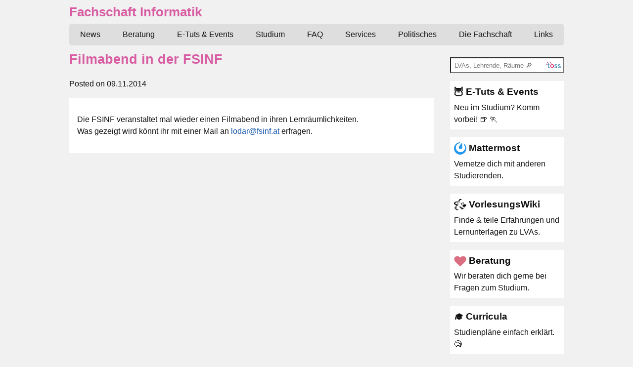

--- FILE ---
content_type: text/html
request_url: https://www.fsinf.at/posts/de/2014-11-09-filmabend-der-fsinf/
body_size: 2240
content:
<!doctype html>
<html lang=de>
<head>
<meta charset=utf-8>
<meta name="viewport" content="width=device-width, initial-scale=1">
<link rel=stylesheet href="/assets/style.css?v=1">
<title>Filmabend in der FSINF - Fachschaft Informatik</title>
<link rel=alternate href="/rss.xml" type="application/rss+xml">
<link rel=canonical href="https://www.fsinf.at/posts/de/2014-11-09-filmabend-der-fsinf/">
<meta property="og:url" content="https://www.fsinf.at/posts/de/2014-11-09-filmabend-der-fsinf/"/>
<meta property="og:title" content="Filmabend in der FSINF"/>
<meta name="description" content="Die FSINF veranstaltet mal wieder einen Filmabend in ihren Lernräumlichkeiten. Was gezeigt wird könnt ihr mit einer Mail an &amp;#108;&amp;#x6f;&amp;#100;&amp;#x61;&amp;#114;&amp;#64;&amp;#102;&amp;#x73;&amp;#x69;&amp;#110;&amp;#102;&amp;#46;&amp;#x61;&amp;#116; erfragen."/>
<meta property="og:description" content="Die FSINF veranstaltet mal wieder einen Filmabend in ihren Lernräumlichkeiten. Was gezeigt wird könnt ihr mit einer Mail an &amp;#108;&amp;#x6f;&amp;#100;&amp;#x61;&amp;#114;&amp;#64;&amp;#102;&amp;#x73;&amp;#x69;&amp;#110;&amp;#102;&amp;#46;&amp;#x61;&amp;#116; erfragen."/>
<meta name="author" content="fsinf"/>
<meta property="article:author" content="fsinf"/>
<meta property="article:published_time" content="2014-11-09"/>
<meta name=generator content="Hakyll"/>
<link rel="me" href="https://mastodon.fsinf.at/@fsinf_at" />
</head>
<body>
<header class=site-header>
<a tabindex=1 href="#content" id=skip-to-content>Skip to content</a>
<a tabindex="-1" class=site-title href=/>Fachschaft Informatik</a>
<nav class=site-nav>
<ul>
<li><a tabindex=2 href="/">News</a>
</li>
<li><a tabindex=2 href="/beratung/">Beratung</a></li>
<li><a tabindex=2 href="/etuts/">E-Tuts & Events</a></li>
<li><a tabindex=2 href="/studium/">Studium</a>
	<div class=submenu>
		<div>
		<label>Basics</label>
		<ul>
			<li><a tabindex=2 href="/studium/zulassung/">Zulassung</a></li>
			<li><a tabindex=2 href="/studium/aufbau/">Aufbau</a></li>
			<li><a tabindex=2 href="/studium/beginn/">Beginn</a></li>
			<li><a tabindex=2 href="/studium/zid-services/">ZID-Services</a></li>
			<li><a tabindex=2 href="/studium/finanzierung/">Finanzierung</a></li>
		</ul>
		</div>
		<div>
		<label>Recht</label>
		<ul>
			<li><a tabindex=2 href="/studium/recht/">Recht</a></li>
			<li><a tabindex=2 href="/studium/recht/#prüfungsrecht">Prüfungsrecht</a></li>
			<li><a tabindex=2 href="/studium/recht/#wiederholungen">Wiederholungen</a></li>
			<li><a tabindex=2 href="/übergangsbestimmungen/" title=Übergangsbestimmungen>Übergangsbest.</a></li>
			<li>
				<a tabindex=2 href="/ug" title=Universitätsgesetz>UG</a>
				<a tabindex=2 href="/sb" title="Studienrechtliche Bestimmungen">SB</a>
			</li>
		</ul>
		</div>
	</div>
</li>
<li><a tabindex=2 href="/faq/">FAQ</a>
	<div class=submenu>
		<ul>
			<li><a tabindex=2 href="/lernräume/">Lernräume</a></li>
			<li><a tabindex=2 href="https://toss.fsinf.at/map/">Raum-Suche</a></li>
			<li><a tabindex=2 href="https://toss.fsinf.at/">LVA-Suche</a></li>
			<li><a tabindex=2 href="https://www.fsinf.at/faq-wechsel/">Wechsel zu BSc Informatik</a></li>
		</ul>
	</div>
</li>
<li><a tabindex=2 href="/services">Services</a>
	<div class=submenu>
		<div>
		<label>von uns:</label>
		<ul>
			<li><a tabindex=2 href="https://vowi.fsinf.at/">VoWi</a></li>
			<li><a tabindex=2 href="https://mattermost.fsinf.at/">Mattermost</a></li>
			<li><a tabindex=2 href="https://talk.fsinf.at/" rel=nofollow>Jitsi</a></li>
			<li><a tabindex=2 href="https://curricula.fsinf.at/">Curricula</a></li>
		</ul>
		</div>
		<div>
		<label>von der TU:</label>
		<ul>
			<li><a tabindex=2 href="https://tiss.tuwien.ac.at/">TISS</a></li>
			<li><a tabindex=2 href="https://tuwel.tuwien.ac.at/">TUWEL</a></li>
			<li><a tabindex=2 href="https://mail.student.tuwien.ac.at/webmail/">Webmail</a></li>
		</ul>
		</div>
	</div>
</li>
<li><a tabindex=2>Politisches</a>
	<div class=submenu>
		<div><ul>
		<li><a tabindex=2 href="/politisches/">Warum?</a></li>
		<li><a tabindex=2 href="/feminismus/">Feminismus</a></li>
		<li><a tabindex=2 href="/privacy-und-freie-software/">Privacy & freie Software</a></li>
		</ul></div>
	</div>
</li>
<li><a tabindex=2>Die Fachschaft</a>
	<div class=submenu>
		<div><ul>
		<li><a tabindex=2 href="/contact/">Kontakt</a></li>
		<li><a tabindex=2 href="/about/">Über uns</a></li>
		<li><a tabindex=2 href="/tags/tätigkeitsberichte/">Tätigkeitsberichte</a></li>
		</ul></div>
	</div>
</li>
<li><a tabindex=2>Links</a>
	<div class=submenu>
		<div><ul>
		<li><a tabindex=2 href="/links/">Linktree</a></li>
		<li><a tabindex=2 href="https://www.tuwien.at/">TU Wien</a></li>
		<li><a tabindex=2 href="https://informatics.tuwien.ac.at/">Fakultät</a></li>
		<li><a tabindex=2 href="https://htu.at/">HTU</a></li>
		<li><a tabindex=2 href="https://wiki.fsinf.at/wiki/Useful_Software">Useful Software</a></li>
		</ul></div>
	</div>
</li>
</ul>
</nav>
</header>
<div class=wrapper>
<main id=content>
<h1 class=page-title>Filmabend in der FSINF</h1>





<p>

Posted on 09.11.2014








<span class=tags></span>

</p>

<div class=page-content>


<p>Die FSINF veranstaltet mal wieder einen Filmabend in ihren Lernräumlichkeiten.<br />
Was gezeigt wird könnt ihr mit einer Mail an <a href="&#x6d;&#x61;&#x69;&#108;&#116;&#x6f;&#58;&#108;&#x6f;&#100;&#x61;&#114;&#64;&#102;&#x73;&#x69;&#110;&#102;&#46;&#x61;&#116;" class="email">&#108;&#x6f;&#100;&#x61;&#114;&#64;&#102;&#x73;&#x69;&#110;&#102;&#46;&#x61;&#116;</a> erfragen.</p>
<div style="clear:both"></div>
</div>

</main>
<aside class=sidebar>
<form action="https://toss.fsinf.at/" autocomplete="off" class="toss-form full-width-only">
	<input tabindex=1 name="q" class=toss-input aria-label="TOSS search" placeholder="LVAs, Lehrende, Räume 🔎">
</form>
<ul class="service-list">
<li>
<a tabindex=3 class=service href="/etuts/">
<h2>&#129417; E-Tuts & Events</h2>
<span>Neu im Studium? Komm vorbei! &#127866; &#127939;</span>
</a>
</li>
<li>
<a tabindex=3 class=service href="https://mattermost.fsinf.at/">
<h2>
<svg aria-hidden=true id="logo-mm"><use xlink:href="/assets/logos.svg#mm"></use></svg>
 Mattermost</h2>
<span>Vernetze dich mit anderen Studierenden.</span>
</a>
</li>
<li>
<a tabindex=3 class=service href="https://vowi.fsinf.at/">
<h2>
<svg aria-hidden=true><use xlink:href="/assets/logos.svg#vowi"></use></svg>
VorlesungsWiki</h2>
<span>Finde & teile Erfahrungen und Lernunterlagen zu LVAs.</span>
</a>
</li>
<li>
<a tabindex=3 class=service href="/beratung">
<h2>
<svg aria-hidden=true id="logo-heart"><use xlink:href="/assets/logos.svg#heart"></use></svg>
 Beratung</h2>
<span>
Wir beraten dich gerne bei Fragen zum Studium.
</span>
</a>
</li>
<li>
<a tabindex=3 class=service href="https://curricula.fsinf.at">
<h2>&#127891; Curricula</h2>
<span>
Studienpläne einfach erklärt. &#129488;
</span>
</a>
</li>
</ul>
<div class=aside-footer>
<form action="https://toss.fsinf.at/" autocomplete="off" class="toss-form small-width-only">
	<input name="q" class=toss-input placeholder="Suche nach LVAs, Lehrenden, Räumen">
</form>

<div>Abonniere <a class=rss-link href=/rss.xml>unseren RSS-Feed <svg aria-hidden=true><use xlink:href="/assets/logos.svg#rss"></use></svg></a> und <a href="webcal://www.fsinf.at/calendar.ics">unseren Kalender</a></div>
</div>
</aside>
</div>
<footer class="site-footer">
<a href=/datenschutz>Datenschutz</a>
</footer>
</body>
</html>


--- FILE ---
content_type: image/svg+xml
request_url: https://www.fsinf.at/images/toss.svg
body_size: 1407
content:
<svg height="77.12" viewBox="0 0 46.41 20.41" width="175.41" xmlns="http://www.w3.org/2000/svg"><g transform="translate(-64.54 -113.56)"><path d="M65.36 123.54c.66-12.23 12.89-11.12 15.8-3.1" fill="none" stroke="#d0125a" stroke-width="1.63" stroke-linecap="round" stroke-linejoin="round" stroke-dasharray="4.895872 4.895872" stroke-dashoffset="1.47"/><circle cx="83.83" cy="127.1" fill="none" r="4.65" stroke="#d0125a" stroke-width="1.88"/><g stroke-width=".26"><text x="72.94" y="124.04"/><text x="72.61" y="134.06"/><text x="74.09" y="125.28"/><text x="70.73" y="127.58"/></g><path d="M95.44 133.93c2.7 0 4.47-1.18 4.47-3.46 0-2.14-1.35-3.17-3.91-4.03-1.26-.49-2.3-.88-2.3-1.67 0-.7.65-1.1 1.67-1.1 1.26 0 2 .56 2.42 1l1.75-1.4a5.2 5.2 0 00-4.17-1.78c-2.3 0-4.14 1.16-4.14 3.28 0 1.9 1.28 2.97 3.8 3.81 1.32.51 2.46.93 2.46 1.89s-.88 1.28-2.1 1.28a3.93 3.93 0 01-2.72-1.21L90.95 132c.84 1.19 2.63 1.93 4.5 1.93zM106.48 133.93c2.7 0 4.47-1.18 4.47-3.46 0-2.14-1.35-3.17-3.9-4.03-1.26-.49-2.31-.88-2.31-1.67 0-.7.65-1.1 1.67-1.1 1.26 0 2 .56 2.42 1l1.75-1.4a5.2 5.2 0 00-4.17-1.78c-2.3 0-4.14 1.16-4.14 3.28 0 1.9 1.28 2.97 3.8 3.81 1.32.51 2.46.93 2.46 1.89s-.88 1.28-2.1 1.28a3.93 3.93 0 01-2.72-1.21L102 132c.84 1.19 2.63 1.93 4.5 1.93zM74.17 133.97c-.53 0-1.03-.12-1.53-.34s-.9-.57-1.22-1c-.3-.45-.53-.93-.66-1.45a7.02 7.02 0 01-.18-1.59v-5.67h-1.85v-2.12h1.85v-4.11h2.36v4.1h2.81v2.13h-2.8v5.67c0 .33.02.64.07.95s.18.6.38.88.46.42.77.42c.4 0 .93-.2 1.29-.8l1.86.92c-.2.4-.45.76-.77 1.08-.3.33-.67.56-1.1.7-.41.15-.84.23-1.28.23z" fill="#478dbe"/></g></svg>